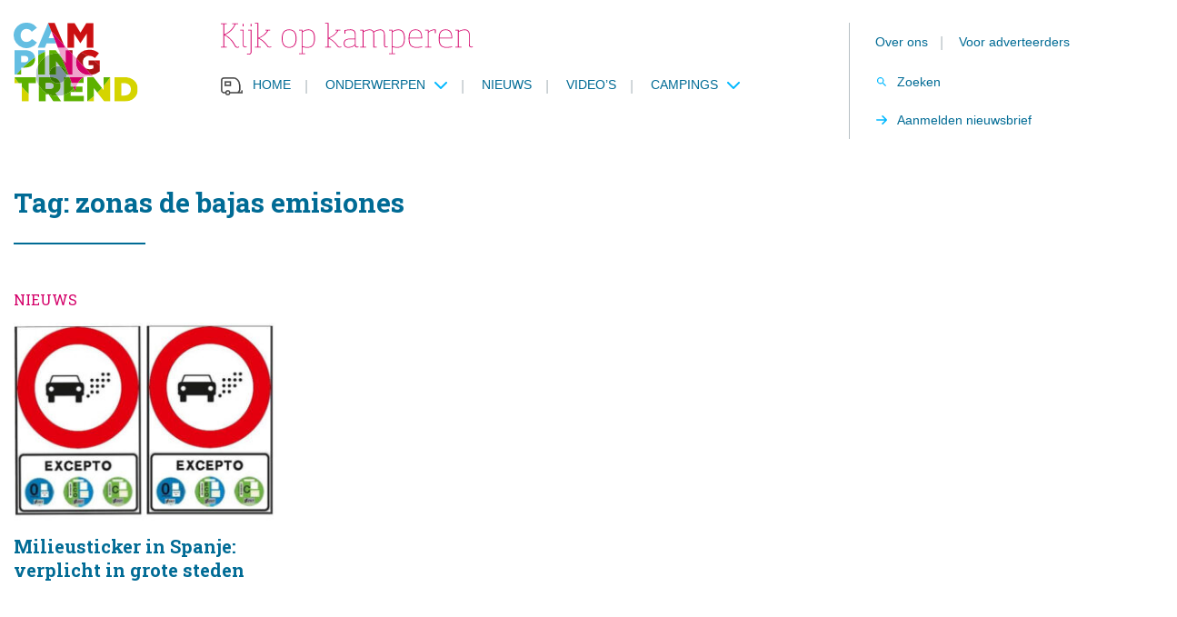

--- FILE ---
content_type: text/html; charset=UTF-8
request_url: https://www.campingtrend.nl/tag/zonas-de-bajas-emisiones/
body_size: 8481
content:
<!DOCTYPE html><html lang=nl-NL><head><meta http-equiv="Content-Type" content="text/html; charset=utf-8"><meta http-equiv="X-UA-Compatible" content="IE=edge"><meta name="viewport" content="width=device-width, initial-scale=1, maximum-scale=1"><link rel="shortcut icon" href=/favicon.ico type=image/x-icon><link rel=preload href=https://pagead2.googlesyndication.com/tag/js/gpt.js as=script><meta name='robots' content='index, follow, max-image-preview:large, max-snippet:-1, max-video-preview:-1'><style>img:is([sizes="auto" i], [sizes^="auto," i]){contain-intrinsic-size:3000px 1500px}</style> <script data-cfasync=false data-pagespeed-no-defer>var gtm4wp_datalayer_name="dataLayer";var dataLayer=dataLayer||[];</script> <title>zonas de bajas emisiones Archieven - Campingtrend</title><link rel=canonical href=https://www.campingtrend.nl/tag/zonas-de-bajas-emisiones/ ><meta property="og:locale" content="nl_NL"><meta property="og:type" content="article"><meta property="og:title" content="zonas de bajas emisiones Archieven"><meta property="og:url" content="https://www.campingtrend.nl/tag/zonas-de-bajas-emisiones/"><meta property="og:site_name" content="Campingtrend"><meta name="twitter:card" content="summary_large_image"><meta name="twitter:site" content="@Campingtrend"> <script type=application/ld+json class=yoast-schema-graph>{"@context":"https://schema.org","@graph":[{"@type":"CollectionPage","@id":"https://www.campingtrend.nl/tag/zonas-de-bajas-emisiones/","url":"https://www.campingtrend.nl/tag/zonas-de-bajas-emisiones/","name":"zonas de bajas emisiones Archieven - Campingtrend","isPartOf":{"@id":"https://www.campingtrend.nl/#website"},"breadcrumb":{"@id":"https://www.campingtrend.nl/tag/zonas-de-bajas-emisiones/#breadcrumb"},"inLanguage":"nl-NL"},{"@type":"BreadcrumbList","@id":"https://www.campingtrend.nl/tag/zonas-de-bajas-emisiones/#breadcrumb","itemListElement":[{"@type":"ListItem","position":1,"name":"Home","item":"https://www.campingtrend.nl/"},{"@type":"ListItem","position":2,"name":"zonas de bajas emisiones"}]},{"@type":"WebSite","@id":"https://www.campingtrend.nl/#website","url":"https://www.campingtrend.nl/","name":"Campingtrend","description":"Kijk op kamperen","publisher":{"@id":"https://www.campingtrend.nl/#organization"},"potentialAction":[{"@type":"SearchAction","target":{"@type":"EntryPoint","urlTemplate":"https://www.campingtrend.nl/?s={search_term_string}"},"query-input":{"@type":"PropertyValueSpecification","valueRequired":true,"valueName":"search_term_string"}}],"inLanguage":"nl-NL"},{"@type":"Organization","@id":"https://www.campingtrend.nl/#organization","name":"Campingtrend","url":"https://www.campingtrend.nl/","logo":{"@type":"ImageObject","inLanguage":"nl-NL","@id":"https://www.campingtrend.nl/#/schema/logo/image/","url":"https://www.campingtrend.nl/wp-content/uploads/2022/05/logo.png","contentUrl":"https://www.campingtrend.nl/wp-content/uploads/2022/05/logo.png","width":137,"height":87,"caption":"Campingtrend"},"image":{"@id":"https://www.campingtrend.nl/#/schema/logo/image/"},"sameAs":["https://facebook.com/campingtrend","https://x.com/Campingtrend","https://instagram.com/campingtrend","https://nl.pinterest.com/campingtrend","https://youtube.com/campingtrendnl"],"legalName":"Campingplanner BV"}]}</script> <link rel=dns-prefetch href=//cdnjs.cloudflare.com><link rel=dns-prefetch href=//fonts.googleapis.com><link rel=alternate type=application/rss+xml title="Campingtrend &raquo; zonas de bajas emisiones Tag feed" href=https://www.campingtrend.nl/tag/zonas-de-bajas-emisiones/feed/ ><style id=classic-theme-styles-inline-css>/*! This file is auto-generated */
.wp-block-button__link{color:#fff;background-color:#32373c;border-radius:9999px;box-shadow:none;text-decoration:none;padding:calc(.667em + 2px) calc(1.333em + 2px);font-size:1.125em}.wp-block-file__button{background:#32373c;color:#fff;text-decoration:none}</style><style id=global-styles-inline-css>/*<![CDATA[*/:root{--wp--preset--aspect-ratio--square:1;--wp--preset--aspect-ratio--4-3:4/3;--wp--preset--aspect-ratio--3-4:3/4;--wp--preset--aspect-ratio--3-2:3/2;--wp--preset--aspect-ratio--2-3:2/3;--wp--preset--aspect-ratio--16-9:16/9;--wp--preset--aspect-ratio--9-16:9/16;--wp--preset--color--black:#000;--wp--preset--color--cyan-bluish-gray:#abb8c3;--wp--preset--color--white:#fff;--wp--preset--color--pale-pink:#f78da7;--wp--preset--color--vivid-red:#cf2e2e;--wp--preset--color--luminous-vivid-orange:#ff6900;--wp--preset--color--luminous-vivid-amber:#fcb900;--wp--preset--color--light-green-cyan:#7bdcb5;--wp--preset--color--vivid-green-cyan:#00d084;--wp--preset--color--pale-cyan-blue:#8ed1fc;--wp--preset--color--vivid-cyan-blue:#0693e3;--wp--preset--color--vivid-purple:#9b51e0;--wp--preset--gradient--vivid-cyan-blue-to-vivid-purple:linear-gradient(135deg,rgba(6,147,227,1) 0%,rgb(155,81,224) 100%);--wp--preset--gradient--light-green-cyan-to-vivid-green-cyan:linear-gradient(135deg,rgb(122,220,180) 0%,rgb(0,208,130) 100%);--wp--preset--gradient--luminous-vivid-amber-to-luminous-vivid-orange:linear-gradient(135deg,rgba(252,185,0,1) 0%,rgba(255,105,0,1) 100%);--wp--preset--gradient--luminous-vivid-orange-to-vivid-red:linear-gradient(135deg,rgba(255,105,0,1) 0%,rgb(207,46,46) 100%);--wp--preset--gradient--very-light-gray-to-cyan-bluish-gray:linear-gradient(135deg,rgb(238,238,238) 0%,rgb(169,184,195) 100%);--wp--preset--gradient--cool-to-warm-spectrum:linear-gradient(135deg,rgb(74,234,220) 0%,rgb(151,120,209) 20%,rgb(207,42,186) 40%,rgb(238,44,130) 60%,rgb(251,105,98) 80%,rgb(254,248,76) 100%);--wp--preset--gradient--blush-light-purple:linear-gradient(135deg,rgb(255,206,236) 0%,rgb(152,150,240) 100%);--wp--preset--gradient--blush-bordeaux:linear-gradient(135deg,rgb(254,205,165) 0%,rgb(254,45,45) 50%,rgb(107,0,62) 100%);--wp--preset--gradient--luminous-dusk:linear-gradient(135deg,rgb(255,203,112) 0%,rgb(199,81,192) 50%,rgb(65,88,208) 100%);--wp--preset--gradient--pale-ocean:linear-gradient(135deg,rgb(255,245,203) 0%,rgb(182,227,212) 50%,rgb(51,167,181) 100%);--wp--preset--gradient--electric-grass:linear-gradient(135deg,rgb(202,248,128) 0%,rgb(113,206,126) 100%);--wp--preset--gradient--midnight:linear-gradient(135deg,rgb(2,3,129) 0%,rgb(40,116,252) 100%);--wp--preset--font-size--small:13px;--wp--preset--font-size--medium:20px;--wp--preset--font-size--large:36px;--wp--preset--font-size--x-large:42px;--wp--preset--spacing--20:0.44rem;--wp--preset--spacing--30:0.67rem;--wp--preset--spacing--40:1rem;--wp--preset--spacing--50:1.5rem;--wp--preset--spacing--60:2.25rem;--wp--preset--spacing--70:3.38rem;--wp--preset--spacing--80:5.06rem;--wp--preset--shadow--natural:6px 6px 9px rgba(0, 0, 0, 0.2);--wp--preset--shadow--deep:12px 12px 50px rgba(0, 0, 0, 0.4);--wp--preset--shadow--sharp:6px 6px 0px rgba(0, 0, 0, 0.2);--wp--preset--shadow--outlined:6px 6px 0px -3px rgba(255, 255, 255, 1), 6px 6px rgba(0, 0, 0, 1);--wp--preset--shadow--crisp:6px 6px 0px rgba(0, 0, 0, 1)}:where(.is-layout-flex){gap:0.5em}:where(.is-layout-grid){gap:0.5em}body .is-layout-flex{display:flex}.is-layout-flex{flex-wrap:wrap;align-items:center}.is-layout-flex>:is(*,div){margin:0}body .is-layout-grid{display:grid}.is-layout-grid>:is(*,div){margin:0}:where(.wp-block-columns.is-layout-flex){gap:2em}:where(.wp-block-columns.is-layout-grid){gap:2em}:where(.wp-block-post-template.is-layout-flex){gap:1.25em}:where(.wp-block-post-template.is-layout-grid){gap:1.25em}.has-black-color{color:var(--wp--preset--color--black) !important}.has-cyan-bluish-gray-color{color:var(--wp--preset--color--cyan-bluish-gray) !important}.has-white-color{color:var(--wp--preset--color--white) !important}.has-pale-pink-color{color:var(--wp--preset--color--pale-pink) !important}.has-vivid-red-color{color:var(--wp--preset--color--vivid-red) !important}.has-luminous-vivid-orange-color{color:var(--wp--preset--color--luminous-vivid-orange) !important}.has-luminous-vivid-amber-color{color:var(--wp--preset--color--luminous-vivid-amber) !important}.has-light-green-cyan-color{color:var(--wp--preset--color--light-green-cyan) !important}.has-vivid-green-cyan-color{color:var(--wp--preset--color--vivid-green-cyan) !important}.has-pale-cyan-blue-color{color:var(--wp--preset--color--pale-cyan-blue) !important}.has-vivid-cyan-blue-color{color:var(--wp--preset--color--vivid-cyan-blue) !important}.has-vivid-purple-color{color:var(--wp--preset--color--vivid-purple) !important}.has-black-background-color{background-color:var(--wp--preset--color--black) !important}.has-cyan-bluish-gray-background-color{background-color:var(--wp--preset--color--cyan-bluish-gray) !important}.has-white-background-color{background-color:var(--wp--preset--color--white) !important}.has-pale-pink-background-color{background-color:var(--wp--preset--color--pale-pink) !important}.has-vivid-red-background-color{background-color:var(--wp--preset--color--vivid-red) !important}.has-luminous-vivid-orange-background-color{background-color:var(--wp--preset--color--luminous-vivid-orange) !important}.has-luminous-vivid-amber-background-color{background-color:var(--wp--preset--color--luminous-vivid-amber) !important}.has-light-green-cyan-background-color{background-color:var(--wp--preset--color--light-green-cyan) !important}.has-vivid-green-cyan-background-color{background-color:var(--wp--preset--color--vivid-green-cyan) !important}.has-pale-cyan-blue-background-color{background-color:var(--wp--preset--color--pale-cyan-blue) !important}.has-vivid-cyan-blue-background-color{background-color:var(--wp--preset--color--vivid-cyan-blue) !important}.has-vivid-purple-background-color{background-color:var(--wp--preset--color--vivid-purple) !important}.has-black-border-color{border-color:var(--wp--preset--color--black) !important}.has-cyan-bluish-gray-border-color{border-color:var(--wp--preset--color--cyan-bluish-gray) !important}.has-white-border-color{border-color:var(--wp--preset--color--white) !important}.has-pale-pink-border-color{border-color:var(--wp--preset--color--pale-pink) !important}.has-vivid-red-border-color{border-color:var(--wp--preset--color--vivid-red) !important}.has-luminous-vivid-orange-border-color{border-color:var(--wp--preset--color--luminous-vivid-orange) !important}.has-luminous-vivid-amber-border-color{border-color:var(--wp--preset--color--luminous-vivid-amber) !important}.has-light-green-cyan-border-color{border-color:var(--wp--preset--color--light-green-cyan) !important}.has-vivid-green-cyan-border-color{border-color:var(--wp--preset--color--vivid-green-cyan) !important}.has-pale-cyan-blue-border-color{border-color:var(--wp--preset--color--pale-cyan-blue) !important}.has-vivid-cyan-blue-border-color{border-color:var(--wp--preset--color--vivid-cyan-blue) !important}.has-vivid-purple-border-color{border-color:var(--wp--preset--color--vivid-purple) !important}.has-vivid-cyan-blue-to-vivid-purple-gradient-background{background:var(--wp--preset--gradient--vivid-cyan-blue-to-vivid-purple) !important}.has-light-green-cyan-to-vivid-green-cyan-gradient-background{background:var(--wp--preset--gradient--light-green-cyan-to-vivid-green-cyan) !important}.has-luminous-vivid-amber-to-luminous-vivid-orange-gradient-background{background:var(--wp--preset--gradient--luminous-vivid-amber-to-luminous-vivid-orange) !important}.has-luminous-vivid-orange-to-vivid-red-gradient-background{background:var(--wp--preset--gradient--luminous-vivid-orange-to-vivid-red) !important}.has-very-light-gray-to-cyan-bluish-gray-gradient-background{background:var(--wp--preset--gradient--very-light-gray-to-cyan-bluish-gray) !important}.has-cool-to-warm-spectrum-gradient-background{background:var(--wp--preset--gradient--cool-to-warm-spectrum) !important}.has-blush-light-purple-gradient-background{background:var(--wp--preset--gradient--blush-light-purple) !important}.has-blush-bordeaux-gradient-background{background:var(--wp--preset--gradient--blush-bordeaux) !important}.has-luminous-dusk-gradient-background{background:var(--wp--preset--gradient--luminous-dusk) !important}.has-pale-ocean-gradient-background{background:var(--wp--preset--gradient--pale-ocean) !important}.has-electric-grass-gradient-background{background:var(--wp--preset--gradient--electric-grass) !important}.has-midnight-gradient-background{background:var(--wp--preset--gradient--midnight) !important}.has-small-font-size{font-size:var(--wp--preset--font-size--small) !important}.has-medium-font-size{font-size:var(--wp--preset--font-size--medium) !important}.has-large-font-size{font-size:var(--wp--preset--font-size--large) !important}.has-x-large-font-size{font-size:var(--wp--preset--font-size--x-large) !important}:where(.wp-block-post-template.is-layout-flex){gap:1.25em}:where(.wp-block-post-template.is-layout-grid){gap:1.25em}:where(.wp-block-columns.is-layout-flex){gap:2em}:where(.wp-block-columns.is-layout-grid){gap:2em}:root :where(.wp-block-pullquote){font-size:1.5em;line-height:1.6}/*]]>*/</style><link rel=stylesheet id=Font-awesome-css href='https://cdnjs.cloudflare.com/ajax/libs/font-awesome/5.15.3/css/all.min.css?ver=6.8.3' media=all><link rel=stylesheet id=Google-fonts-css href='https://fonts.googleapis.com/css2?family=Roboto+Slab%3Awght%40400%3B700&#038;display=swap&#038;ver=6.8.3' media=all><link rel=stylesheet id=app-css href='https://www.campingtrend.nl/wp-content/themes/MikanSimonis/assets/served-assets/production/sass/front-end/app.min.css?ver=1678657436' media=all><link rel=stylesheet id=print-css href='https://www.campingtrend.nl/wp-content/themes/MikanSimonis/assets/served-assets/production/sass/front-end/print.min.css?ver=1678657436' media=print><link rel=stylesheet id=app-child-css href='https://www.campingtrend.nl/wp-content/themes/MikanSimonisChild/assets/served-assets/production/sass/app-child.min.css?ver=1763145463' media=all> <script src="https://www.campingtrend.nl/wordpress/wp-includes/js/jquery/jquery.min.js?ver=3.7.1" id=jquery-core-js></script> <link rel=https://api.w.org/ href=https://www.campingtrend.nl/wp-json/ ><link rel=EditURI type=application/rsd+xml title=RSD href=https://www.campingtrend.nl/wordpress/xmlrpc.php?rsd><meta name="generator" content="WordPress 6.8.3"> <script data-cfasync=false data-pagespeed-no-defer>var dataLayer_content={"pagePostType":"news","pagePostType2":"tax-news","pageCategory":[]};dataLayer.push(dataLayer_content);</script> <script data-cfasync=false data-pagespeed-no-defer>(function(w,d,s,l,i){w[l]=w[l]||[];w[l].push({'gtm.start':new Date().getTime(),event:'gtm.js'});var f=d.getElementsByTagName(s)[0],j=d.createElement(s),dl=l!='dataLayer'?'&l='+l:'';j.async=true;j.src='//www.googletagmanager.com/gtm.js?id='+i+dl;f.parentNode.insertBefore(j,f);})(window,document,'script','dataLayer','GTM-MHSPT8P5');</script> <meta name="onesignal" content="wordpress-plugin"> <script>window.OneSignalDeferred=window.OneSignalDeferred||[];OneSignalDeferred.push(function(OneSignal){var oneSignal_options={};window._oneSignalInitOptions=oneSignal_options;oneSignal_options['serviceWorkerParam']={scope:'/wp-content/plugins/onesignal-free-web-push-notifications/sdk_files/push/onesignal/'};oneSignal_options['serviceWorkerPath']='OneSignalSDKWorker.js';OneSignal.Notifications.setDefaultUrl("https://www.campingtrend.nl/wordpress");oneSignal_options['wordpress']=true;oneSignal_options['appId']='a826918e-6367-45bb-b075-11402843e07d';oneSignal_options['allowLocalhostAsSecureOrigin']=true;oneSignal_options['welcomeNotification']={};oneSignal_options['welcomeNotification']['title']="";oneSignal_options['welcomeNotification']['message']="Bedankt voor het inschrijven";oneSignal_options['path']="https://www.campingtrend.nl/wp-content/plugins/onesignal-free-web-push-notifications/sdk_files/";oneSignal_options['promptOptions']={};oneSignal_options['promptOptions']['actionMessage']="We willen je graag waarschuwen als we nieuws hebben, je kunt je altijd uitschrijven.";oneSignal_options['promptOptions']['acceptButtonText']="Toestaan";oneSignal_options['promptOptions']['cancelButtonText']="Nee bedankt";oneSignal_options['promptOptions']['autoAcceptTitle']="Klik toestaan";oneSignal_options['notifyButton']={};oneSignal_options['notifyButton']['enable']=true;oneSignal_options['notifyButton']['position']='bottom-right';oneSignal_options['notifyButton']['theme']='default';oneSignal_options['notifyButton']['size']='medium';oneSignal_options['notifyButton']['showCredit']=false;oneSignal_options['notifyButton']['text']={};oneSignal_options['notifyButton']['text']['tip.state.unsubscribed']='Schrijf je in om updates te ontvangen';oneSignal_options['notifyButton']['text']['tip.state.subscribed']='Je bent nu ingeschreven.';oneSignal_options['notifyButton']['text']['tip.state.blocked']='Je hebt notificaties uitgeschakeld';oneSignal_options['notifyButton']['text']['message.action.subscribed']='Bedankt voor je vertrouwen';oneSignal_options['notifyButton']['text']['message.action.resubscribed']='Je bent ingeschreven voor notificaties';oneSignal_options['notifyButton']['text']['message.action.unsubscribed']='Je krijgt nu geen notificaties meer';oneSignal_options['notifyButton']['text']['dialog.main.title']='Manage site notificaties';oneSignal_options['notifyButton']['text']['dialog.main.button.subscribe']='Inschrijven';oneSignal_options['notifyButton']['text']['dialog.main.button.unsubscribe']='Uitschrijven';oneSignal_options['notifyButton']['text']['dialog.blocked.title']='Deblokkeer notificaties';oneSignal_options['notifyButton']['text']['dialog.blocked.message']='Volg de instructies om notificaties toe te staan';OneSignal.init(window._oneSignalInitOptions);OneSignal.Slidedown.promptPush()});function documentInitOneSignal(){var oneSignal_elements=document.getElementsByClassName("OneSignal-prompt");var oneSignalLinkClickHandler=function(event){OneSignal.Notifications.requestPermission();event.preventDefault();};for(var i=0;i<oneSignal_elements.length;i++)
oneSignal_elements[i].addEventListener('click',oneSignalLinkClickHandler,false);}
if(document.readyState==='complete'){documentInitOneSignal();}
else{window.addEventListener("load",function(event){documentInitOneSignal();});}</script> </head><body><div id=page><div class=mobile-menu-fixed><div class=mobile-menu-cover> <span class=close><svg xmlns=http://www.w3.org/2000/svg viewBox="0 0 16 16" color=#FFF><path fill=#FFF d="M14 6.125H3.351l4.891-4.891L7 0 0 7l7 7 1.234-1.234L3.35 7.875H14z" fill-rule=evenodd></path></svg></span> <span class=heading>Menu</span><div class=menu-mobiel-menu-container><ul id=menu-mobiel-menu class=menu><li id=menu-item-5337 class="menu-item menu-item-type-post_type menu-item-object-page menu-item-home menu-item-5337"><a href=https://www.campingtrend.nl/ >Home</a></li> <li id=menu-item-5338 class="menu-item menu-item-type-custom menu-item-object-custom menu-item-has-children menu-item-5338"><a href=#>Onderwerpen</a><ul class=sub-menu> <li id=menu-item-5348 class="menu-item menu-item-type-taxonomy menu-item-object-categories menu-item-5348"><a href=https://www.campingtrend.nl/categorie/caravans/ >Caravans</a></li> <li id=menu-item-5340 class="menu-item menu-item-type-taxonomy menu-item-object-categories menu-item-5340"><a href=https://www.campingtrend.nl/categorie/campers/ >Campers</a></li> <li id=menu-item-5352 class="menu-item menu-item-type-taxonomy menu-item-object-categories menu-item-5352"><a href=https://www.campingtrend.nl/categorie/vouwwagens/ >Vouwwagens</a></li> <li id=menu-item-5339 class="menu-item menu-item-type-taxonomy menu-item-object-categories menu-item-5339"><a href=https://www.campingtrend.nl/categorie/accessoires/ >Accessoires</a></li> <li id=menu-item-5351 class="menu-item menu-item-type-taxonomy menu-item-object-categories menu-item-5351"><a href=https://www.campingtrend.nl/categorie/tenten/ >Tenten</a></li> <li id=menu-item-5349 class="menu-item menu-item-type-taxonomy menu-item-object-categories menu-item-5349"><a href=https://www.campingtrend.nl/categorie/kamperen/ >Kamperen</a></li> <li id=menu-item-73296 class="menu-item menu-item-type-taxonomy menu-item-object-categories menu-item-73296"><a href=https://www.campingtrend.nl/categorie/partnerberichten/ >Partnerberichten</a></li></ul> </li> <li id=menu-item-5353 class="menu-item menu-item-type-post_type_archive menu-item-object-news menu-item-5353"><a href=https://www.campingtrend.nl/nieuws/ >Nieuws</a></li> <li id=menu-item-5354 class="menu-item menu-item-type-post_type menu-item-object-page menu-item-5354"><a href=https://www.campingtrend.nl/videos/ >Video’s</a></li> <li id=menu-item-5341 class="menu-item menu-item-type-taxonomy menu-item-object-categories menu-item-has-children menu-item-5341"><a href=https://www.campingtrend.nl/categorie/campings/ >Campings</a><ul class=sub-menu> <li id=menu-item-5342 class="menu-item menu-item-type-taxonomy menu-item-object-categories menu-item-5342"><a href=https://www.campingtrend.nl/categorie/campings-in-duitsland/ >Campings in Duitsland</a></li> <li id=menu-item-5343 class="menu-item menu-item-type-taxonomy menu-item-object-categories menu-item-5343"><a href=https://www.campingtrend.nl/categorie/campings-in-frankrijk/ >Campings in Frankrijk</a></li> <li id=menu-item-5344 class="menu-item menu-item-type-taxonomy menu-item-object-categories menu-item-5344"><a href=https://www.campingtrend.nl/categorie/campings-in-italie/ >Campings in Italië</a></li> <li id=menu-item-5345 class="menu-item menu-item-type-taxonomy menu-item-object-categories menu-item-5345"><a href=https://www.campingtrend.nl/categorie/campings-in-nederland/ >Campings in Nederland</a></li> <li id=menu-item-5346 class="menu-item menu-item-type-taxonomy menu-item-object-categories menu-item-5346"><a href=https://www.campingtrend.nl/categorie/campings-in-oostenrijk/ >Campings in Oostenrijk</a></li> <li id=menu-item-5347 class="menu-item menu-item-type-taxonomy menu-item-object-categories menu-item-5347"><a href=https://www.campingtrend.nl/categorie/campings-in-spanje/ >Campings in Spanje</a></li></ul> </li> <li id=menu-item-5355 class="menu-item menu-item-type-post_type menu-item-object-page menu-item-5355"><a href=https://www.campingtrend.nl/over-campingtrend/ >Over ons</a></li> <li id=menu-item-5360 class="menu-item menu-item-type-post_type menu-item-object-page menu-item-5360"><a href=https://www.campingtrend.nl/contact/ >Contact</a></li> <li id=menu-item-5356 class="menu-item menu-item-type-post_type menu-item-object-page menu-item-5356"><a href=https://www.campingtrend.nl/online-adverteren/ >Online adverteren</a></li> <li id=menu-item-5357 class="menu-item menu-item-type-post_type menu-item-object-page menu-item-5357"><a href=https://www.campingtrend.nl/nieuwsbrief/ >Nieuwsbrief</a></li></ul></div></div></div><header id=header><div class=header-cover-mobile><div class=container><div class=row><div class=column-12-4><div class=mobile-menu> <a class=hamburger-box href=#><div class=hamburger-cover><div class=hamburger-inner></div></div> <span> Menu </span> </a></div></div><div class=column-12-4><div class=logo> <a href=https://www.campingtrend.nl><figure><img src=https://www.campingtrend.nl/wp-content/themes/MikanSimonisChild/assets/general-assets/images/logo.svg alt></figure></a></div></div><div class=column-12-4><div class=menu-search> <a class=search-box href=#> <span> Zoeken </span> </a></div></div></div></div></div><div class=header-cover><div class=container><div class=row><div class=column-12-2><div class=logo> <a href=https://www.campingtrend.nl><figure><img src=https://www.campingtrend.nl/wp-content/themes/MikanSimonisChild/assets/general-assets/images/logo.svg alt></figure></a></div></div><div class=column-12-10><div class=row><div class=column-12-8><div class=payoff><figure><img src=https://www.campingtrend.nl/wp-content/themes/MikanSimonisChild/assets/general-assets/images/pay-off.svg alt></figure></div><div class=menu><ul id=menu-main-menu class=menu><li id=menu-item-26 class="home menu-item menu-item-type-post_type menu-item-object-page menu-item-home menu-item-26"><a href=https://www.campingtrend.nl/ >Home</a><span class=separator>|</span></li> <li id=menu-item-27 class="menu-item menu-item-type-custom menu-item-object-custom menu-item-has-children menu-item-27"><a href=#>Onderwerpen</a><span class=separator>|</span><ul class=sub-menu> <li id=menu-item-168 class="menu-item menu-item-type-taxonomy menu-item-object-categories menu-item-168"><a href=https://www.campingtrend.nl/categorie/caravans/ >Caravans</a><span class=separator>|</span></li> <li id=menu-item-167 class="menu-item menu-item-type-taxonomy menu-item-object-categories menu-item-167"><a href=https://www.campingtrend.nl/categorie/campers/ >Campers</a><span class=separator>|</span></li> <li id=menu-item-171 class="menu-item menu-item-type-taxonomy menu-item-object-categories menu-item-171"><a href=https://www.campingtrend.nl/categorie/vouwwagens/ >Vouwwagens</a><span class=separator>|</span></li> <li id=menu-item-166 class="menu-item menu-item-type-taxonomy menu-item-object-categories menu-item-166"><a href=https://www.campingtrend.nl/categorie/accessoires/ >Accessoires</a><span class=separator>|</span></li> <li id=menu-item-170 class="menu-item menu-item-type-taxonomy menu-item-object-categories menu-item-170"><a href=https://www.campingtrend.nl/categorie/tenten/ >Tenten</a><span class=separator>|</span></li> <li id=menu-item-228 class="menu-item menu-item-type-taxonomy menu-item-object-categories menu-item-228"><a href=https://www.campingtrend.nl/categorie/kamperen/ >Kamperen</a><span class=separator>|</span></li> <li id=menu-item-73074 class="menu-item menu-item-type-taxonomy menu-item-object-categories menu-item-73074"><a href=https://www.campingtrend.nl/categorie/partnerberichten/ >Partnerberichten</a><span class=separator>|</span></li></ul> </li> <li id=menu-item-44 class="menu-item menu-item-type-post_type_archive menu-item-object-news menu-item-44"><a href=https://www.campingtrend.nl/nieuws/ >Nieuws</a><span class=separator>|</span></li> <li id=menu-item-114 class="menu-item menu-item-type-post_type menu-item-object-page menu-item-114"><a href=https://www.campingtrend.nl/videos/ >Video’s</a><span class=separator>|</span></li> <li id=menu-item-442 class="menu-item menu-item-type-custom menu-item-object-custom menu-item-has-children menu-item-442"><a href=#>Campings</a><span class=separator>|</span><ul class=sub-menu> <li id=menu-item-441 class="menu-item menu-item-type-taxonomy menu-item-object-categories menu-item-441"><a href=https://www.campingtrend.nl/categorie/campings-in-nederland/ >Campings in Nederland</a><span class=separator>|</span></li> <li id=menu-item-452 class="menu-item menu-item-type-taxonomy menu-item-object-categories menu-item-452"><a href=https://www.campingtrend.nl/categorie/campings-in-duitsland/ >Campings in Duitsland</a><span class=separator>|</span></li> <li id=menu-item-453 class="menu-item menu-item-type-taxonomy menu-item-object-categories menu-item-453"><a href=https://www.campingtrend.nl/categorie/campings-in-frankrijk/ >Campings in Frankrijk</a><span class=separator>|</span></li> <li id=menu-item-454 class="menu-item menu-item-type-taxonomy menu-item-object-categories menu-item-454"><a href=https://www.campingtrend.nl/categorie/campings-in-italie/ >Campings in Italië</a><span class=separator>|</span></li> <li id=menu-item-456 class="menu-item menu-item-type-taxonomy menu-item-object-categories menu-item-456"><a href=https://www.campingtrend.nl/categorie/campings-in-spanje/ >Campings in Spanje</a><span class=separator>|</span></li> <li id=menu-item-455 class="menu-item menu-item-type-taxonomy menu-item-object-categories menu-item-455"><a href=https://www.campingtrend.nl/categorie/campings-in-oostenrijk/ >Campings in Oostenrijk</a><span class=separator>|</span></li></ul> </li></ul></div></div><div class=column-12-4><div class=menu-cover><ul id=menu-top-menu class=menu><li id=menu-item-24 class="menu-item menu-item-type-post_type menu-item-object-page menu-item-24"><a href=https://www.campingtrend.nl/over-campingtrend/ >Over ons</a><span class=separator>|</span></li> <li id=menu-item-25 class="menu-item menu-item-type-post_type menu-item-object-page menu-item-25"><a href=https://www.campingtrend.nl/online-adverteren/ >Voor adverteerders</a><span class=separator>|</span></li></ul><div class=menu-cta-menu-container><ul id=menu-cta-menu class=menu><li id=menu-item-28 class="search menu-item menu-item-type-custom menu-item-object-custom menu-item-28"><a href=#>Zoeken</a></li> <li id=menu-item-29 class="cta menu-item menu-item-type-post_type menu-item-object-page menu-item-29"><a href=https://www.campingtrend.nl/nieuwsbrief/ >Aanmelden nieuwsbrief</a></li></ul></div></div></div></div></div></div></div></div></header><main id=main><div class="heading heading-cat"><div class=container><div class="row no-margin"><div class=column-12-12><h1 class="page-title"> Tag:                 zonas de bajas emisiones</h1><div class=title-bar></div></div></div></div></div><div id=news></div><section><div class=container><div class="row no-margin"><div class=column-12-12><h2 class="anchor"> Nieuws</h2></div></div><div class="row no-margin flex-row" style="display:flex; flex-wrap:wrap;"><article class="news "><div class=image-cover><figure><div class=image-cover><img src=https://www.campingtrend.nl/wp-content/uploads/2022/12/Zonas-de-Bajas-Emisiones-300x225.jpg alt="Zonas de Bajas Emisiones" title="Zonas de Bajas Emisiones"></div></figure></div><div class=content><h1>Milieusticker in Spanje: verplicht in grote steden</h1></div> <a class=link-cover href=https://www.campingtrend.nl/nieuws/milieusticker-spanje-2023/ ></a></article></div></div></section><section class="cta blue no-margin"><div class=container><div class=row><div class=column-12-12><div class=cta-cover><h2>Lees jij de Campingtrend nieuwsbrief al?</h2><p>Naast ons populaire online magazine hebben we ook een gezellige nieuwsbrief! Die sturen we iedere maand. Als jij die wil ontvangen hoef je je alleen maar in te schrijven. Dat is alles!</p><div class=button-cover> <a class="button center" href=https://www.campingtrend.nl/nieuwsbrief/ >Ja! Ik wil me aanmelden</a></div></div></div></div></div></section></main><footer id=footer><h2 class="hidden">Campingtrend footer</h2><div class=footer-top><div class=container><div class="row no-margin"><div class=line></div></div><div class=content-cover><div class=row><div class=column-12-3><div class=logo-cover><figure><img src=https://www.campingtrend.nl/wp-content/themes/MikanSimonisChild/assets/general-assets/images/logo_payoff_new.png alt></figure></div></div><div class=column-12-9><div class=row><div class=column-12-12><div class=menu-area><h3>Menu</h3><ul id=menu-menu class=menu><li id=menu-item-45 class="menu-item menu-item-type-post_type_archive menu-item-object-news menu-item-45"><a href=https://www.campingtrend.nl/nieuws/ >Nieuws</a></li> <li id=menu-item-112 class="menu-item menu-item-type-post_type menu-item-object-page menu-item-112"><a href=https://www.campingtrend.nl/videos/ >Video’s</a></li> <li id=menu-item-707 class="menu-item menu-item-type-taxonomy menu-item-object-categories menu-item-707"><a href=https://www.campingtrend.nl/categorie/campings/ >Campings</a></li></ul></div><div class=menu-area><h3>Over ons</h3><ul id=menu-over-ons class=menu><li id=menu-item-19 class="menu-item menu-item-type-post_type menu-item-object-page menu-item-19"><a href=https://www.campingtrend.nl/over-campingtrend/ >Over Campingtrend</a></li> <li id=menu-item-75384 class="menu-item menu-item-type-post_type_archive menu-item-object-cp_author menu-item-75384"><a href=https://www.campingtrend.nl/ons-team/ >Ons Team</a></li> <li id=menu-item-18 class="menu-item menu-item-type-post_type menu-item-object-page menu-item-18"><a href=https://www.campingtrend.nl/contact/ >Contact</a></li></ul></div><div class=menu-area><h3>Aanmelden</h3><ul id=menu-aanmelden class=menu><li id=menu-item-17 class="menu-item menu-item-type-post_type menu-item-object-page menu-item-17"><a href=https://www.campingtrend.nl/nieuwsbrief/ >Nieuwsbrief</a></li></ul></div><div class=menu-area><h3>Voor adverteerders</h3><ul id=menu-voor-adverteerders class=menu><li id=menu-item-14 class="menu-item menu-item-type-post_type menu-item-object-page menu-item-14"><a href=https://www.campingtrend.nl/online-adverteren/ >Mogelijkheden</a></li> <li id=menu-item-15 class="menu-item menu-item-type-post_type menu-item-object-page menu-item-15"><a href=https://www.campingtrend.nl/contact/ >Neem contact op</a></li></ul></div></div></div><div class=row><div class=column-12-6><div class=social-media><h3>Volg ons op</h3><div class=social-media-cover> <a href=https://www.facebook.com/campingtrend target=_blank title=Facebook class="social-icon facebook"></a>  <a href=https://twitter.com/campingtrendnl target=_blank title=Twitter class="social-icon twitter"></a>  <a href=https://www.pinterest.com/campingtrend/ target=_blank title=Pinterest class="social-icon pinterest"></a>  <a href=https://www.youtube.com/campingtrendnl target=_blank title=Youtube class="social-icon youtube"></a>  <a href=https://www.instagram.com/campingtrend/ target=_blank title=Instagram class="social-icon instagram"></a></div></div></div><div class=column-12-6><div class=call-to-action><h3> Tip of suggesties? Neem contact op</h3> <a href=mailto:contact@campingtrend.nl class=mail title=mail>contact@campingtrend.nl</a></div></div></div></div></div></div></div></div><div class=footer-bottom><div class=container><div class=row><div class=line></div><div class=column-12-12><div class=copyright-menu><ul id=menu-agreement-menu class=menu><li id=menu-item-11 class="menu-item menu-item-type-post_type menu-item-object-page menu-item-privacy-policy menu-item-11"><a rel=privacy-policy href=https://www.campingtrend.nl/privacybeleid/ >Privacybeleid</a><span class=separator>|</span></li> <li id=menu-item-13 class="menu-item menu-item-type-post_type menu-item-object-page menu-item-13"><a href=https://www.campingtrend.nl/cookiebeleid/ >Cookiebeleid</a><span class=separator>|</span></li></ul><div class=copyright-text> Copyright                             &copy; 2026 Campingtrend</div></div></div></div></div></div></footer><aside class=search-cover><h2 class="hidden"> Zoeken</h2><div class=container><div class=row><div class=column-12-12><div class=close id=close> <span> Sluit venster </span></div><div class=search-bar-cover><form role=search method=get class=search-form action=https://www.campingtrend.nl/ > <input type=search class=search-field placeholder=" Ik ben op zoek naar...                        " value name=s title=" Ik ben op zoek naar...                        "> <input type=submit class=search-submit value=" Zoeken                        "></form></div></div></div><div class=row><div class=column-12-12> <span class=title> Anderen zochten naar </span></div></div><div class="row no-margin"><div class=result-cover><div class=column-12-12><span class=sub-title>Frankrijk</span></div><div class=column-12-3><article class="news "> <a class=link-cover href=https://www.campingtrend.nl/nieuws/campings-hondvriendelijk-frankrijk/ ><div class=content><h1>Hondvriendelijke campings in Frankrijk: méér dan ‘hond toegestaan’</h1> <object><a class=category href=https://www.campingtrend.nl/categorie/campings/ >Campings</a></object></div> </a></article></div><div class=column-12-3><article class="news "> <a class=link-cover href=https://www.campingtrend.nl/nieuws/campers-campernieuws-uit-frankrijk-fleurette-florium/ ><div class=content><h1>Campernieuws uit Frankrijk: al zijn deze twee merken hier niet te koop&#8230;</h1> <object><a class=category href=https://www.campingtrend.nl/categorie/campers/ >Campers</a></object></div> </a></article></div><div class=column-12-3><article class="news "> <a class=link-cover href=https://www.campingtrend.nl/nieuws/accessoires-strakke-zwembroek/ ><div class=content><h1>Kamperen in Frankrijk? Vergeet de strakke zwembroek niet!</h1> <object><a class=category href=https://www.campingtrend.nl/categorie/accessoires/ >Accessoires</a></object></div> </a></article></div><div class=column-12-3><article class="news "> <a class=link-cover href=https://www.campingtrend.nl/nieuws/kamperen-web-2026/ ><div class=content><h1>Startdatum ‘We zijn er Bijna!’ gewijzigd: met dertig kampeerders en een teckel naar Frankrijk!</h1> <object><a class=category href=https://www.campingtrend.nl/categorie/kamperen/ >Kamperen</a></object></div> </a></article></div><div class=column-12-12> <a href="/?s=frankrijk" class=search-link> Zie alle resultaten voor                                     Frankrijk</a></div></div></div><div class="row no-margin"><div class=result-cover><div class=column-12-12><span class=sub-title>Duitsland</span></div><div class=column-12-3><article class="news "> <a class=link-cover href=https://www.campingtrend.nl/nieuws/campings-campingprijzen-2025/ ><div class=content><h1>Campingprijzen 2025 stijgen licht – Duitsland en Zweden het goedkoopst</h1></div> </a></article></div><div class=column-12-3><article class="news "> <a class=link-cover href=https://www.campingtrend.nl/nieuws/toerisme-sprookjesachtig-kamperen-duitsland/ ><div class=content><h1>Sprookjesachtig kamperen in Duitsland: ontdek de magie van Grimm</h1> <object><a class=category href=https://www.campingtrend.nl/categorie/toerisme/ >Toerisme</a></object></div> </a></article></div><div class=column-12-3><article class="news "> <a class=link-cover href=https://www.campingtrend.nl/nieuws/kamperen-oranjeroute-duitsland/ ><div class=content><h1>Kamperen in koninklijke sferen: ontdek de Oranjeroute in Duitsland</h1> <object><a class=category href=https://www.campingtrend.nl/categorie/kamperen/ >Kamperen</a></object></div> </a></article></div><div class=column-12-3><article class="news "> <a class=link-cover href=https://www.campingtrend.nl/nieuws/toerisme-milieuzones-duitsland/ ><div class=content><h1>Milieuzones in Duitsland: steeds meer steden schaffen ze af, maar let op!</h1> <object><a class=category href=https://www.campingtrend.nl/categorie/toerisme/ >Toerisme</a></object></div> </a></article></div><div class=column-12-12> <a href="/?s=duitsland" class=search-link> Zie alle resultaten voor                                     Duitsland</a></div></div></div><div class="row no-margin"><div class=result-cover><div class=column-12-12><span class=sub-title>Campers</span></div><div class=column-12-3><article class="news "> <a class=link-cover href=https://www.campingtrend.nl/nieuws/campers-5-campers-zonder-vast-bed/ ><div class=content><h1>Waar slapen? Deze 5 campers hebben geen vast bed</h1> <object><a class=category href=https://www.campingtrend.nl/categorie/campers/ >Campers</a></object></div> </a></article></div><div class=column-12-3><article class="news "> <a class=link-cover href=https://www.campingtrend.nl/nieuws/kamperen-10000-nieuwe-caravans-campers-2025/ ><div class=content><h1>Nederland kampeerland: ruim 10.000 nieuwe caravans en campers in 2025</h1> <object><a class=category href=https://www.campingtrend.nl/categorie/kamperen/ >Kamperen</a></object></div> </a></article></div><div class=column-12-3><article class="news "> <a class=link-cover href=https://www.campingtrend.nl/nieuws/campers-europese-commissie-wil-versoepeling-tachograafplicht-zware-campers/ ><div class=content><h1>Europese Commissie wil versoepeling tachograafplicht zware campers</h1> <object><a class=category href=https://www.campingtrend.nl/categorie/campers/ >Campers</a></object></div> </a></article></div><div class=column-12-3><article class="news "> <a class=link-cover href=https://www.campingtrend.nl/nieuws/campers-halftarief-zorgt-voor-verdubbeling-belastingkosten/ ><div class=content><h1>Het is zover: halftarief campers verdubbelt belastingkosten</h1> <object><a class=category href=https://www.campingtrend.nl/categorie/campers/ >Campers</a></object></div> </a></article></div><div class=column-12-12> <a href="/?s=campers" class=search-link> Zie alle resultaten voor                                     Campers</a></div></div></div><div class="row no-margin"><div class=result-cover><div class=column-12-12><span class=sub-title>Camping</span></div><div class=column-12-3><article class="news "> <a class=link-cover href=https://www.campingtrend.nl/nieuws/campings-winnaar-anwb-camping-van-het-jaar-2026/ ><div class=content><h1>Winnaars in Nederland en over de grens: zij zijn ANWB Camping van het Jaar 2026</h1> <object><a class=category href=https://www.campingtrend.nl/categorie/campings/ >Campings</a></object></div> </a></article></div><div class=column-12-3><article class="news "> <a class=link-cover href=https://www.campingtrend.nl/nieuws/campings-duitsland-hondvriendelijk/ ><div class=content><h1>Kamperen met je hond: 5 Duitse campings met omheinde staanplaatsen</h1> <object><a class=category href=https://www.campingtrend.nl/categorie/campings/ >Campings</a></object></div> </a></article></div><div class=column-12-3><article class="news "> <a class=link-cover href=https://www.campingtrend.nl/nieuws/campings-hondvriendelijk-frankrijk/ ><div class=content><h1>Hondvriendelijke campings in Frankrijk: méér dan ‘hond toegestaan’</h1> <object><a class=category href=https://www.campingtrend.nl/categorie/campings/ >Campings</a></object></div> </a></article></div><div class=column-12-3><article class="news "> <a class=link-cover href=https://www.campingtrend.nl/nieuws/kamperen-campingtrends-top-25-van-2025/ ><div class=content><h1>Campingtrend in 2025: dit zijn onze 25 best gelezen artikelen</h1> <object><a class=category href=https://www.campingtrend.nl/categorie/kamperen/ >Kamperen</a></object></div> </a></article></div><div class=column-12-12> <a href="/?s=camping" class=search-link> Zie alle resultaten voor                                     Camping</a></div></div></div></div></aside></div> <script type=speculationrules>{"prefetch":[{"source":"document","where":{"and":[{"href_matches":"\/*"},{"not":{"href_matches":["\/wordpress\/wp-*.php","\/wordpress\/wp-admin\/*","\/wp-content\/uploads\/*","\/wp-content\/*","\/wp-content\/plugins\/*","\/wp-content\/themes\/MikanSimonisChild\/*","\/wp-content\/themes\/MikanSimonis\/*","\/*\\?(.+)"]}},{"not":{"selector_matches":"a[rel~=\"nofollow\"]"}},{"not":{"selector_matches":".no-prefetch, .no-prefetch a"}}]},"eagerness":"conservative"}]}</script> <script src="https://www.campingtrend.nl/wp-content/themes/MikanSimonis/assets/served-assets/production/javascript/front-end/app.min.js?ver=1678657436" id=app-js></script> <script src="https://www.campingtrend.nl/wp-content/themes/MikanSimonisChild/assets/served-assets/production/javascript/app-child.min.js?ver=1719492793" id=app-child-js></script> <script src="https://cdn.onesignal.com/sdks/web/v16/OneSignalSDK.page.js?ver=1.0.0" id=remote_sdk-js defer data-wp-strategy=defer></script> </body></html>

--- FILE ---
content_type: text/html; charset=utf-8
request_url: https://www.google.com/recaptcha/api2/aframe
body_size: 267
content:
<!DOCTYPE HTML><html><head><meta http-equiv="content-type" content="text/html; charset=UTF-8"></head><body><script nonce="-Ogs_JFKxMQpzy17WsJcKA">/** Anti-fraud and anti-abuse applications only. See google.com/recaptcha */ try{var clients={'sodar':'https://pagead2.googlesyndication.com/pagead/sodar?'};window.addEventListener("message",function(a){try{if(a.source===window.parent){var b=JSON.parse(a.data);var c=clients[b['id']];if(c){var d=document.createElement('img');d.src=c+b['params']+'&rc='+(localStorage.getItem("rc::a")?sessionStorage.getItem("rc::b"):"");window.document.body.appendChild(d);sessionStorage.setItem("rc::e",parseInt(sessionStorage.getItem("rc::e")||0)+1);localStorage.setItem("rc::h",'1768990320391');}}}catch(b){}});window.parent.postMessage("_grecaptcha_ready", "*");}catch(b){}</script></body></html>

--- FILE ---
content_type: image/svg+xml
request_url: https://www.campingtrend.nl/wp-content/themes/MikanSimonisChild/assets/general-assets/images/icon-footer-instagram.svg
body_size: 189
content:
<svg xmlns="http://www.w3.org/2000/svg" width="27" height="27" viewBox="0 0 27 27"><path d="M25.088,1.928H7.053A4.5,4.5,0,0,0,2.571,6.41V24.446a4.5,4.5,0,0,0,4.482,4.482H25.088a4.5,4.5,0,0,0,4.482-4.482V6.41a4.5,4.5,0,0,0-4.482-4.482ZM11.214,13.74h9.714a5.142,5.142,0,1,1-9.714,0Zm14.982,0V23.865a1.692,1.692,0,0,1-1.687,1.687H7.633a1.692,1.692,0,0,1-1.687-1.687V13.74h2.64a7.673,7.673,0,1,0,14.971,0Zm0-5.908a.846.846,0,0,1-.844.844H23.664a.846.846,0,0,1-.844-.844V6.147a.846.846,0,0,1,.844-.844h1.688a.846.846,0,0,1,.844.844Z" transform="translate(-2.571 -1.928)" fill="#d40069"/></svg>